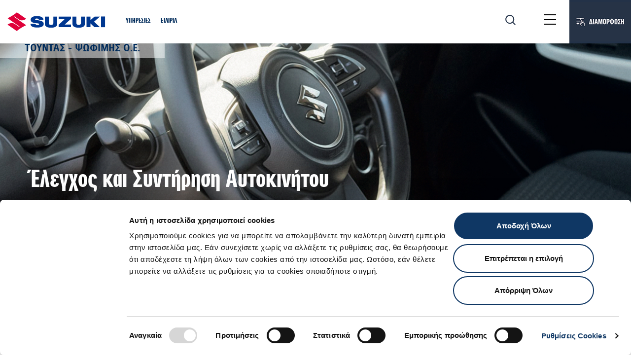

--- FILE ---
content_type: image/svg+xml
request_url: https://auto.suzuki.gr/_nuxt/img/search-icon.018eed2.svg
body_size: 474
content:
<?xml version="1.0" encoding="UTF-8"?>
<svg width="21px" height="21px" viewBox="0 0 21 21" version="1.1" xmlns="http://www.w3.org/2000/svg" xmlns:xlink="http://www.w3.org/1999/xlink">
    <title>Combined Shape</title>
    <g id="DESKTOP" stroke="none" stroke-width="1" fill="none" fill-rule="evenodd">
        <g id="menu_2" transform="translate(-1394.000000, -28.000000)" fill="#233248" fill-rule="nonzero">
            <g id="Group-34" transform="translate(1365.000000, 0.000000)">
                <g id="Group-5" transform="translate(40.646447, 39.646447) rotate(-45.000000) translate(-40.646447, -39.646447) translate(31.646447, 27.146447)">
                    <path d="M9,-2.18278728e-11 C13.9705627,-2.18278728e-11 18,4.02943725 18,9 C18,13.6326577 14.4997932,17.4477983 9.9996968,17.9451047 L10,24.6640625 L8,24.6640625 L7.99930453,17.9449943 C3.49968892,17.4472338 -1.8189894e-11,13.632315 -1.8189894e-11,9 C-1.8189894e-11,4.02943725 4.02943725,-2.18278728e-11 9,-2.18278728e-11 Z M9,2 C5.13400675,2 2,5.13400675 2,9 C2,12.8659932 5.13400675,16 9,16 C12.8659932,16 16,12.8659932 16,9 C16,5.13400675 12.8659932,2 9,2 Z" id="Combined-Shape"></path>
                </g>
            </g>
        </g>
    </g>
</svg>

--- FILE ---
content_type: application/javascript; charset=UTF-8
request_url: https://auto.suzuki.gr/_nuxt/1755da8.js
body_size: 1130
content:
(window.webpackJsonp=window.webpackJsonp||[]).push([[41],{1344:function(e,t,r){"use strict";r.r(t);r(38),r(54),r(104);var n=r(545),l=(r(27),r(7)),o={asyncData:function(e){return Object(l.a)(regeneratorRuntime.mark((function t(){var r,l,o,c,d,h,m,v;return regeneratorRuntime.wrap((function(t){for(;;)switch(t.prev=t.next){case 0:return r=e.$sdk,l=e.store,e.params,o=e.query,t.prev=1,c=l.state.dealer,d=l.state.dealerWebSettings,h=c.users[0],t.next=7,r.Dealers.getDealerPage(h,void 0,"company_page","el",o.preview);case 7:return m=t.sent,!(v=m.data).preview||void 0===o.preview||"true"!=o.preview||void 0!==o.original&&"true"==o.original||(Object(n.a)("pageData"),v=v.preview),t.abrupt("return",{pageData:v,dealerData:c,dealerWebSettings:d});case 13:t.prev=13,t.t0=t.catch(1),console.log(t.t0);case 16:case"end":return t.stop()}}),t,null,[[1,13]])})))()},data:function(){return{appurl:""}},head:function(){this.appurl="https://auto.suzuki.gr";var desc=this.appurl.replace("https://","")+this.$route.path||"Suzuki.gr",e=this.$data.dealerWebSettings&&this.dealerWebSettings.ogImage?this.appurl+"/files/"+this.dealerWebSettings.ogImage.path:this.appurl+"/OG_suzuki_01.jpg";return{title:this.$data.dealerData.name||"Suzuki.gr",meta:[{hid:"description",name:"description",content:desc},{hid:"og:title",content:this.$data.dealerData.name||"Suzuki.gr"},{hid:"og:description",content:desc},{hid:"og:type",content:"website"},{hid:"og:image",content:e}],link:[{rel:"canonical",href:this.appurl+this.$route.fullPath},{rel:"alternate",href:this.appurl+this.$route.fullPath,hreflang:"el-gr"}]}},layout:"dealers"},c=r(6),component=Object(c.a)(o,(function(){var e=this,t=e.$createElement,r=e._self._c||t;return r("main",{staticClass:"main company"},[e.pageData.heroImage?r("section",{staticClass:"header-img",style:{backgroundImage:"url(/photo/master/"+e.pageData.heroImage.path+")"}}):e._e(),e._v(" "),r("div",{staticClass:"container dealers-content accessibility-content"},[r("h1",{staticClass:"main-title"},[e._v(e._s(e.pageData.name))]),e._v(" "),r("div",{staticClass:"s20 main-cont",domProps:{innerHTML:e._s(e.pageData.description)}})]),e._v(" "),e.pageData.gallery?r("div",{staticClass:"container-1920 dealers-grid d-flex flex-wrap"},e._l(e.pageData.gallery,(function(e){return r("div",{key:e.id,staticClass:"col-12 col-sm-6",staticStyle:{margin:"0 0 20px"}},[r("img",{staticClass:"mw-100",attrs:{src:"/photo/master/"+e.path,alt:""}})])})),0):e._e()])}),[],!1,null,null,null);t.default=component.exports},545:function(e,t,r){"use strict";function n(e){throw new Error('"'+e+'" is read-only')}r.d(t,"a",(function(){return n}))}}]);

--- FILE ---
content_type: application/javascript; charset=UTF-8
request_url: https://auto.suzuki.gr/_nuxt/93642db.js
body_size: 2049
content:
!function(e){function r(data){for(var r,t,o=data[0],d=data[1],l=data[2],i=0,h=[];i<o.length;i++)t=o[i],Object.prototype.hasOwnProperty.call(n,t)&&n[t]&&h.push(n[t][0]),n[t]=0;for(r in d)Object.prototype.hasOwnProperty.call(d,r)&&(e[r]=d[r]);for(v&&v(data);h.length;)h.shift()();return c.push.apply(c,l||[]),f()}function f(){for(var e,i=0;i<c.length;i++){for(var r=c[i],f=!0,t=1;t<r.length;t++){var d=r[t];0!==n[d]&&(f=!1)}f&&(c.splice(i--,1),e=o(o.s=r[0]))}return e}var t={},n={108:0},c=[];function o(r){if(t[r])return t[r].exports;var f=t[r]={i:r,l:!1,exports:{}};return e[r].call(f.exports,f,f.exports,o),f.l=!0,f.exports}o.e=function(e){var r=[],f=n[e];if(0!==f)if(f)r.push(f[2]);else{var t=new Promise((function(r,t){f=n[e]=[r,t]}));r.push(f[2]=t);var c,script=document.createElement("script");script.charset="utf-8",script.timeout=120,o.nc&&script.setAttribute("nonce",o.nc),script.src=function(e){return o.p+""+{0:"1f1a877",1:"84a5832",2:"3a4275d",3:"3f9cfdb",4:"ae23e80",5:"3667758",6:"554485f",7:"283125e",8:"f5b3f96",11:"9b702df",12:"2db159e",13:"42c59e9",14:"969797b",15:"dc09642",16:"9a35b90",17:"87e7338",18:"566a685",19:"556b6e9",20:"3bc2eaf",21:"2eb2668",22:"9ba9b67",23:"df6c3f1",24:"242954c",25:"a9cbc9b",26:"8881fe4",27:"2f731ed",28:"c67fa00",29:"389fe6a",30:"059764d",31:"c3b46df",32:"530021f",33:"943469c",34:"8f8d8ee",35:"9ca79fc",36:"1fa4dde",37:"75eb18c",38:"e1f8e76",39:"9137560",40:"e2500ee",41:"1755da8",42:"bcce437",43:"8fdab67",44:"c10385c",45:"7bb7520",46:"65e444e",47:"aa13f6c",48:"d3fc1d3",49:"5157840",50:"a97235a",51:"2a3680b",52:"834bea9",53:"bfe0512",54:"969902f",55:"295c0f7",56:"f706f3f",57:"c4d0045",58:"14d390c",59:"69fcccf",60:"34a15d3",61:"537c0e0",62:"59d980f",63:"67f3afc",64:"13a9237",65:"b3ca98b",66:"d15733b",67:"7daade9",68:"16a78d7",69:"51f1f9b",70:"aeec640",71:"a4a89e1",72:"c3b1092",73:"99174ab",74:"402ff04",75:"297fd52",76:"6d9ffd8",77:"a62d229",78:"6e009fc",79:"6476998",80:"cfa51f0",81:"815f002",82:"442cd02",83:"c92e631",84:"9d4df24",85:"07986e4",86:"1bc88c8",87:"7451ce0",88:"f78f6f5",89:"7cac983",90:"76ecec3",91:"8daf4e1",92:"f8f1d70",93:"4a654a9",94:"1b9387a",95:"7af8535",96:"974a79b",97:"b9ff106",98:"e9500c8",99:"f260e58",100:"434c38b",101:"9977b31",102:"0274a24",103:"764851e",104:"5421abf",105:"369ee9d",106:"058475b",107:"0d11123",110:"50f58fa",111:"149b0ac",112:"990b487",113:"897b889",114:"e3056c4",115:"ad62594",116:"370aedd",117:"02334eb",118:"f49a2c3",119:"81d2708",120:"a66e3bd",121:"7c35438",122:"7f98e16",123:"db95427",124:"e5d5b2b",125:"d68bf77",126:"6eadf98",127:"8da0f44",128:"eb74052",129:"750f52c"}[e]+".js"}(e);var d=new Error;c=function(r){script.onerror=script.onload=null,clearTimeout(l);var f=n[e];if(0!==f){if(f){var t=r&&("load"===r.type?"missing":r.type),c=r&&r.target&&r.target.src;d.message="Loading chunk "+e+" failed.\n("+t+": "+c+")",d.name="ChunkLoadError",d.type=t,d.request=c,f[1](d)}n[e]=void 0}};var l=setTimeout((function(){c({type:"timeout",target:script})}),12e4);script.onerror=script.onload=c,document.head.appendChild(script)}return Promise.all(r)},o.m=e,o.c=t,o.d=function(e,r,f){o.o(e,r)||Object.defineProperty(e,r,{enumerable:!0,get:f})},o.r=function(e){"undefined"!=typeof Symbol&&Symbol.toStringTag&&Object.defineProperty(e,Symbol.toStringTag,{value:"Module"}),Object.defineProperty(e,"__esModule",{value:!0})},o.t=function(e,r){if(1&r&&(e=o(e)),8&r)return e;if(4&r&&"object"==typeof e&&e&&e.__esModule)return e;var f=Object.create(null);if(o.r(f),Object.defineProperty(f,"default",{enumerable:!0,value:e}),2&r&&"string"!=typeof e)for(var t in e)o.d(f,t,function(r){return e[r]}.bind(null,t));return f},o.n=function(e){var r=e&&e.__esModule?function(){return e.default}:function(){return e};return o.d(r,"a",r),r},o.o=function(object,e){return Object.prototype.hasOwnProperty.call(object,e)},o.p="/_nuxt/",o.oe=function(e){throw console.error(e),e};var d=window.webpackJsonp=window.webpackJsonp||[],l=d.push.bind(d);d.push=r,d=d.slice();for(var i=0;i<d.length;i++)r(d[i]);var v=l;f()}([]);

--- FILE ---
content_type: application/javascript; charset=UTF-8
request_url: https://auto.suzuki.gr/_nuxt/dc09642.js
body_size: 2334
content:
(window.webpackJsonp=window.webpackJsonp||[]).push([[15],{1381:function(t,e,n){"use strict";n.r(e);var r=n(717).a,o=n(6),component=Object(o.a)(r,(function(){var t=this,e=t.$createElement,n=t._self._c||e;return n("div",{staticClass:"genericView"},[n("main",{staticClass:"main"},[n("hero",{staticClass:"accessibility-content",attrs:{text:t.pageData.heroText,image:t.heroImageFile}}),t._v(" "),n("div",{staticClass:"staticPagesCont container-fluid"},[n("div",{staticClass:"staticPagesContent",domProps:{innerHTML:t._s(t.pageData.description)}}),t._v(" "),n("div",{staticClass:"staticPagesContent"},t._l(t.pageData.sections,(function(section){return n(section.componentName,{key:section.id,tag:"component"})})),1)])],1)])}),[],!1,null,null,null);e.default=component.exports;installComponents(component,{Hero:n(577).default})},577:function(t,e,n){"use strict";n.r(e);var r={props:["image","text"],data:function(){return{}},computed:{style:function(){return!!this.image&&"background-image: url(/photo/master/"+this.image.path+");"}}},o=n(6),component=Object(o.a)(r,(function(){var t=this.$createElement,e=this._self._c||t;return e("section",[e("div",{staticClass:"heroImg img-wrapper",style:this.style},[e("div",{staticClass:"container d-flex"},[this.text?e("h1",[this._v(this._s(this.text))]):this._e()])])])}),[],!1,null,null,null);e.default=component.exports},717:function(t,e,n){"use strict";(function(t){n(39),n(20),n(60),n(61),n(38),n(26),n(8);var r,o=n(11),c=(n(27),n(7));e.a=(r={asyncData:function(e){return Object(c.a)(regeneratorRuntime.mark((function n(){var r,o,c,l,h,m,d,f,D,y,k,v,w,C;return regeneratorRuntime.wrap((function(n){for(;;)switch(n.prev=n.next){case 0:return r=e.$sdk,o=e.store,c=e.params,l=e.error,n.prev=1,n.next=4,r.Page.findOne({where:{active:!0,slug:c.slug},include:["categoriesList","sections"]});case 4:return h=n.sent,m=h.data,d=t.first(m.categoriesList),f=d.id,n.next=10,r.Page.find({where:{active:!0,categories:f},order:"itemDate DESC"});case 10:return D=n.sent,y=D.data,n.next=14,r.WebSettings.findOne({where:{lang:"el"}});case 14:return k=n.sent,v=k.data,w=o.state.dealer,C=o.state.dealerWebSettings,n.abrupt("return",{pageData:m,firstCategory:d,categoryPagesData:y,settingsData:v,dealer:w,dealerWebSettings:C});case 21:if(n.prev=21,n.t0=n.catch(1),console.log(n.t0),!n.t0.response){n.next=35;break}if(404!==n.t0.response.status){n.next=29;break}return n.abrupt("return",l({statusCode:404,message:n.t0.message}));case 29:if(401!==n.t0.response.status){n.next=33;break}return n.abrupt("return",l({statusCode:401,message:n.t0.message}));case 33:if(500!==n.t0.response.status){n.next=35;break}return n.abrupt("return",l({statusCode:500,message:n.t0.message}));case 35:return n.abrupt("return",l({statusCode:404,message:n.t0.message}));case 36:case"end":return n.stop()}}),n,null,[[1,21]])})))()},data:function(){return{slug:this.$route.params.slug,appurl:"",isEmpty:null}},layout:"generic",head:function(){this.appurl="https://auto.suzuki.gr";var t='{\n      "@context": "http://schema.org",\n      "@type": "BreadcrumbList",\n      "itemListElement": [\n        {\n          "@type": "ListItem",\n          "position": 1,\n          "item": {\n            "@id": "https://auto.suzuki.gr/",\n            "name": "Αρχική"\n          }\n        },\n        {\n          "@type": "ListItem",\n          "position": 2,\n          "item": {\n            "@id": "'.concat(this.appurl+this.$route.path,'",\n            "name": "').concat(this.pageData.name,'"\n          }\n        }\n      ]\n    }'),e=this.$data.dealer&&this.$data.dealer.name?" | "+this.$data.dealer.name:"",meta=[{hid:"description",name:"description",content:this.pageData.metaDescription||this.settingsData.metaDescription||"Suzuki.gr"},{hid:"og:title",content:(this.pageData.metaTitle||this.pageData.name+" | Suzuki.gr")+e},{hid:"og:type",content:"website"},{hid:"og:url",content:this.appurl+this.$route.fullPath},{hid:"og:image",content:this.appurl+(this.pageData.mainPhoto?"/photo/large/"+this.pageData.mainPhoto.path:"/OG_suzuki_01.jpg")},{name:"twitter:card",content:"summary_large_image"},{name:"twitter:title",content:(this.pageData.metaTitle||this.pageData.name)+" | Suzuki.gr"},{name:"twitter:description",content:this.pageData.metaDescription||this.settingsData.metaDescription||"Suzuki.gr"},{name:"twitter:image",content:this.appurl+(this.pageData.mainPhoto?"/photo/large/"+this.pageData.mainPhoto.path:"/OG_suzuki_01.jpg")}];return 0==this.isEmpty&&meta.push({name:"robots",content:"noindex"}),{title:(this.pageData.metaTitle||this.pageData.name+" | Suzuki.gr")+e,link:[{rel:"canonical",href:this.appurl+this.$route.fullPath},{rel:"alternate",href:this.appurl+this.$route.fullPath,hreflang:"el-gr"}],meta:meta,script:[{hid:"oldbrowser",innerHTML:'{\n      "@context": "http://schema.org",\n      "@type": "Organization",\n      "url": "https://auto.suzuki.gr/",\n      "name": "Suzuki",\n      "logo": "https://auto.suzuki.gr/_nuxt/img/suzuki-logo.698785b.png",\n      "contactPoint": {\n        "@type": "ContactPoint",\n        "telephone": "+30 210 3499940",\n        "contactType": "Customer service"\n      },\n      "sameAs": [\n        "https://www.facebook.com/SuzukiAutoGR",\n        "https://www.youtube.com/user/SuzukiAutoGR",\n        "https://www.instagram.com/suzuki.hellas/"\n      ]\n    }',type:"application/ld+json"},{hid:"oldbrowserOne",innerHTML:'{\n      "@context": "http://schema.org",\n      "@type": "WebSite",\n      "url": "https://auto.suzuki.gr/"\n    }',type:"application/ld+json"},{hid:"BreadcrumbList",innerHTML:t,type:"application/ld+json"}],__dangerouslyDisableSanitizersByTagID:{oldbrowser:"innerHTML",oldbrowserOne:"innerHTML",BreadcrumbList:"innerHTML"}}},mounted:function(){this.isEmpty=0===Object.keys(this.$route.query).length},components:{ApplicationForm:function(){return Promise.all([n.e(0),n.e(1),n.e(111)]).then(n.bind(null,1272))}},computed:{breadcrumbItems:function(){return[{name:"Υπηρεσίες"},{name:this.$data.firstCategory?this.$data.firstCategory.name:""},{name:this.pageData.name}]},isDealerSite:function(){var t,e;return!!(null===(t=this.$store)||void 0===t||null===(e=t.state)||void 0===e?void 0:e.dealerUserId)},navigation:function(){var t=this;return{name:this.$data.firstCategory?this.$data.firstCategory.name:"",items:this.$data.categoryPages.filter((function(e){return e.slug!==t.pageData.slug})).map((function(t){return{name:t.name,link:t.slug}}))}},heroImageFile:function(){return this.$device.isDesktop?this.pageData.heroImage:this.$device.isTablet?this.pageData.heroImageTablet:this.$device.isMobile?this.pageData.heroImageMobile:void 0}}},Object(o.a)(r,"layout",(function(t){return t.store.state.dealerUserId?"dealers":"generic"})),Object(o.a)(r,"transition","fadeIn"),r)}).call(this,n(293))}}]);